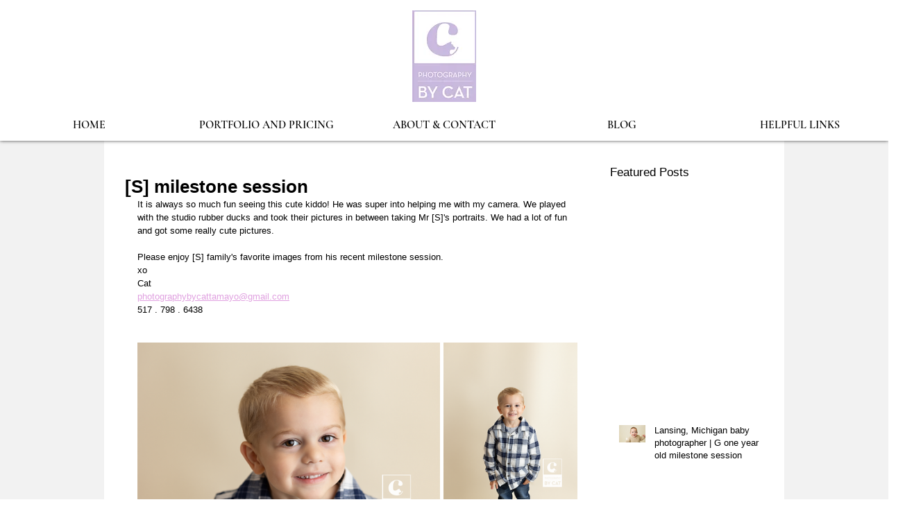

--- FILE ---
content_type: text/css; charset=utf-8
request_url: https://www.photographybycat.org/_serverless/pro-gallery-css-v4-server/layoutCss?ver=2&id=294fl-not-scoped&items=3669_2048_1365%7C3615_1365_2048%7C3563_1365_2048%7C3585_2048_1365%7C3623_2048_1365%7C3525_2048_1365%7C3446_1366_2048%7C3418_2048_1365&container=494_634_941.71875_720&options=gallerySizeType:px%7CenableInfiniteScroll:true%7CtitlePlacement:SHOW_ON_HOVER%7CimageMargin:5%7CisVertical:false%7CgridStyle:0%7CgalleryLayout:1%7CnumberOfImagesPerRow:0%7CgallerySizePx:300%7CcubeType:fill%7CgalleryThumbnailsAlignment:none
body_size: -122
content:
#pro-gallery-294fl-not-scoped [data-hook="item-container"][data-idx="0"].gallery-item-container{opacity: 1 !important;display: block !important;transition: opacity .2s ease !important;top: 0px !important;left: 0px !important;right: auto !important;height: 290px !important;width: 436px !important;} #pro-gallery-294fl-not-scoped [data-hook="item-container"][data-idx="0"] .gallery-item-common-info-outer{height: 100% !important;} #pro-gallery-294fl-not-scoped [data-hook="item-container"][data-idx="0"] .gallery-item-common-info{height: 100% !important;width: 100% !important;} #pro-gallery-294fl-not-scoped [data-hook="item-container"][data-idx="0"] .gallery-item-wrapper{width: 436px !important;height: 290px !important;margin: 0 !important;} #pro-gallery-294fl-not-scoped [data-hook="item-container"][data-idx="0"] .gallery-item-content{width: 436px !important;height: 290px !important;margin: 0px 0px !important;opacity: 1 !important;} #pro-gallery-294fl-not-scoped [data-hook="item-container"][data-idx="0"] .gallery-item-hover{width: 436px !important;height: 290px !important;opacity: 1 !important;} #pro-gallery-294fl-not-scoped [data-hook="item-container"][data-idx="0"] .item-hover-flex-container{width: 436px !important;height: 290px !important;margin: 0px 0px !important;opacity: 1 !important;} #pro-gallery-294fl-not-scoped [data-hook="item-container"][data-idx="0"] .gallery-item-wrapper img{width: 100% !important;height: 100% !important;opacity: 1 !important;} #pro-gallery-294fl-not-scoped [data-hook="item-container"][data-idx="1"].gallery-item-container{opacity: 1 !important;display: block !important;transition: opacity .2s ease !important;top: 0px !important;left: 441px !important;right: auto !important;height: 290px !important;width: 193px !important;} #pro-gallery-294fl-not-scoped [data-hook="item-container"][data-idx="1"] .gallery-item-common-info-outer{height: 100% !important;} #pro-gallery-294fl-not-scoped [data-hook="item-container"][data-idx="1"] .gallery-item-common-info{height: 100% !important;width: 100% !important;} #pro-gallery-294fl-not-scoped [data-hook="item-container"][data-idx="1"] .gallery-item-wrapper{width: 193px !important;height: 290px !important;margin: 0 !important;} #pro-gallery-294fl-not-scoped [data-hook="item-container"][data-idx="1"] .gallery-item-content{width: 193px !important;height: 290px !important;margin: 0px 0px !important;opacity: 1 !important;} #pro-gallery-294fl-not-scoped [data-hook="item-container"][data-idx="1"] .gallery-item-hover{width: 193px !important;height: 290px !important;opacity: 1 !important;} #pro-gallery-294fl-not-scoped [data-hook="item-container"][data-idx="1"] .item-hover-flex-container{width: 193px !important;height: 290px !important;margin: 0px 0px !important;opacity: 1 !important;} #pro-gallery-294fl-not-scoped [data-hook="item-container"][data-idx="1"] .gallery-item-wrapper img{width: 100% !important;height: 100% !important;opacity: 1 !important;} #pro-gallery-294fl-not-scoped [data-hook="item-container"][data-idx="2"].gallery-item-container{opacity: 1 !important;display: block !important;transition: opacity .2s ease !important;top: 295px !important;left: 0px !important;right: auto !important;height: 290px !important;width: 193px !important;} #pro-gallery-294fl-not-scoped [data-hook="item-container"][data-idx="2"] .gallery-item-common-info-outer{height: 100% !important;} #pro-gallery-294fl-not-scoped [data-hook="item-container"][data-idx="2"] .gallery-item-common-info{height: 100% !important;width: 100% !important;} #pro-gallery-294fl-not-scoped [data-hook="item-container"][data-idx="2"] .gallery-item-wrapper{width: 193px !important;height: 290px !important;margin: 0 !important;} #pro-gallery-294fl-not-scoped [data-hook="item-container"][data-idx="2"] .gallery-item-content{width: 193px !important;height: 290px !important;margin: 0px 0px !important;opacity: 1 !important;} #pro-gallery-294fl-not-scoped [data-hook="item-container"][data-idx="2"] .gallery-item-hover{width: 193px !important;height: 290px !important;opacity: 1 !important;} #pro-gallery-294fl-not-scoped [data-hook="item-container"][data-idx="2"] .item-hover-flex-container{width: 193px !important;height: 290px !important;margin: 0px 0px !important;opacity: 1 !important;} #pro-gallery-294fl-not-scoped [data-hook="item-container"][data-idx="2"] .gallery-item-wrapper img{width: 100% !important;height: 100% !important;opacity: 1 !important;} #pro-gallery-294fl-not-scoped [data-hook="item-container"][data-idx="3"]{display: none !important;} #pro-gallery-294fl-not-scoped [data-hook="item-container"][data-idx="4"]{display: none !important;} #pro-gallery-294fl-not-scoped [data-hook="item-container"][data-idx="5"]{display: none !important;} #pro-gallery-294fl-not-scoped [data-hook="item-container"][data-idx="6"]{display: none !important;} #pro-gallery-294fl-not-scoped [data-hook="item-container"][data-idx="7"]{display: none !important;} #pro-gallery-294fl-not-scoped .pro-gallery-prerender{height:1094.8575140993103px !important;}#pro-gallery-294fl-not-scoped {height:1094.8575140993103px !important; width:634px !important;}#pro-gallery-294fl-not-scoped .pro-gallery-margin-container {height:1094.8575140993103px !important;}#pro-gallery-294fl-not-scoped .pro-gallery {height:1094.8575140993103px !important; width:634px !important;}#pro-gallery-294fl-not-scoped .pro-gallery-parent-container {height:1094.8575140993103px !important; width:639px !important;}